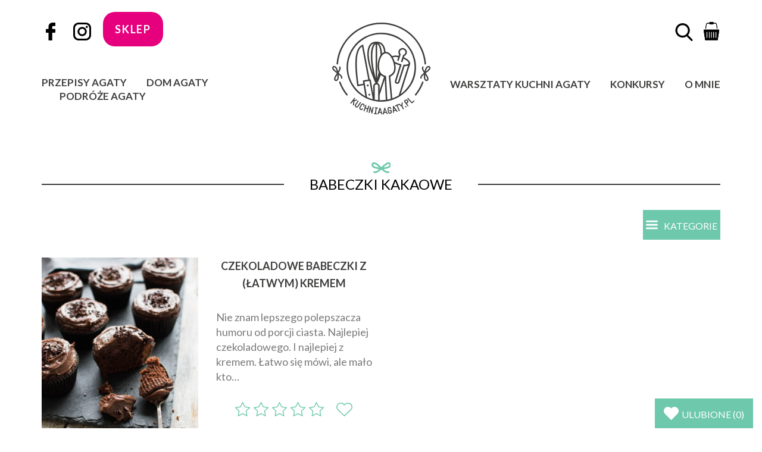

--- FILE ---
content_type: text/css
request_url: https://kuchniaagaty.pl/wp-content/cache/wpfc-minified/6lrr0wpf/2pm89.css
body_size: 142
content:
.lazy-hidden,.entry img.lazy-hidden, img.thumbnail.lazy-hidden {
background-color: #ffffff;
background-image: url(//kuchniaagaty.pl/wp-content/plugins/a3-lazy-load/assets/css/loading.gif);
background-repeat: no-repeat;
background-position: 50% 50%;
}
figure.wp-block-image img.lazy-hidden {
min-width: 150px;
}
picture source[type="image/webp"] {
display: block;
}